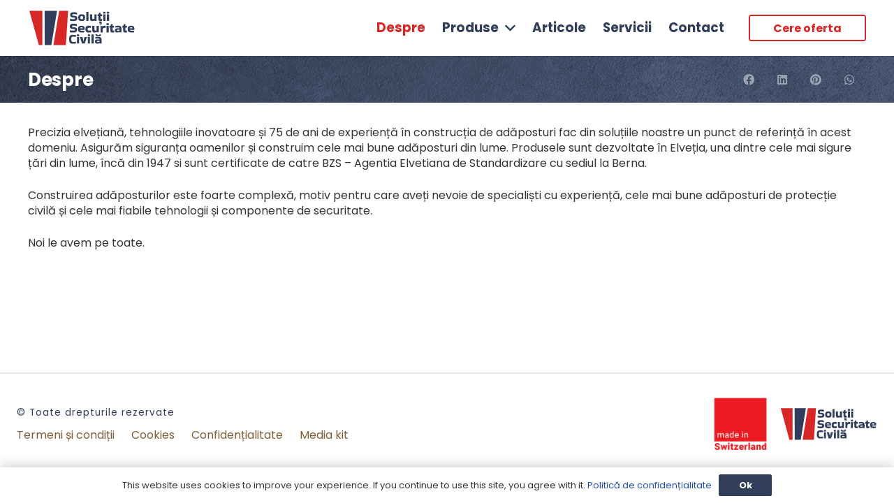

--- FILE ---
content_type: image/svg+xml
request_url: https://solutii-securitate-civila.ro/wp-content/uploads/2023/04/logo-ssc.svg
body_size: 11521
content:
<?xml version="1.0" encoding="utf-8"?>
<!-- Generator: Adobe Illustrator 27.3.1, SVG Export Plug-In . SVG Version: 6.00 Build 0)  -->
<svg version="1.1" id="Layer_1" xmlns="http://www.w3.org/2000/svg" xmlns:xlink="http://www.w3.org/1999/xlink" x="0px" y="0px"
	 viewBox="0 0 982 338" style="enable-background:new 0 0 982 338;" xml:space="preserve">
<style type="text/css">
	.st0{fill:#313E5B;}
	.st1{fill:#D82727;}
</style>
<g>
	<path class="st0" d="M385.2,83c3.7,1.3,7.7,2.2,12.1,3c4.4,0.7,8.8,1.1,13.2,1.1c6,0,10.4-0.3,13.3-0.8c2.9-0.5,4.8-1.4,5.7-2.6
		c0.9-1.2,1.4-2.7,1.4-4.5c0-1.6-0.3-2.9-1-3.8c-0.7-0.9-2-1.7-3.9-2.2c-1.9-0.5-4.8-1-8.6-1.3l-8.3-0.8c-6.2-0.6-11.1-1.9-14.7-3.9
		c-3.6-2-6.1-4.7-7.6-8.1c-1.5-3.4-2.2-7.5-2.2-12.3c0-5.7,1.2-10.3,3.5-13.8c2.3-3.5,6.1-6.1,11.3-7.7c5.2-1.6,12.1-2.5,20.8-2.5
		c11.2,0,20.5,1.5,27.8,4.4l-0.4,17.1l-0.4,0.5c-8.3-2.9-17-4.4-26-4.4c-4.4,0-7.7,0.2-10.1,0.7c-2.3,0.5-4,1.2-4.9,2.2
		c-0.9,1-1.4,2.4-1.4,4.3c0,1.8,0.3,3.2,0.9,4.2c0.6,0.9,1.9,1.6,3.8,2.1c1.9,0.5,4.7,0.9,8.4,1.3l7.9,0.9c6.7,0.8,11.9,2.1,15.5,4
		c3.6,1.9,6.1,4.5,7.5,7.7c1.4,3.2,2.1,7.2,2.1,11.8c0,5.6-1.2,10.3-3.6,14c-2.4,3.7-6.3,6.5-11.6,8.4c-5.4,1.8-12.5,2.8-21.5,2.8
		c-5.9,0-11.2-0.3-15.9-0.9c-4.7-0.6-9.3-1.5-13.7-2.6V83.3L385.2,83z"/>
	<path class="st0" d="M459.2,73.3c0-11.2,2.4-19.3,7.2-24.3c4.8-4.9,12.9-7.4,24.3-7.4c7.6,0,13.8,1.1,18.4,3.3
		c4.6,2.2,7.9,5.6,10,10.3c2.1,4.7,3.1,10.7,3.1,18.2c0,7.4-1,13.4-3.1,18c-2.1,4.6-5.4,8-10,10.1c-4.6,2.1-10.7,3.2-18.4,3.2
		c-11.4,0-19.5-2.5-24.3-7.4S459.2,84.3,459.2,73.3z M490.7,87.4c4.9,0,8.2-1.1,9.9-3.2c1.7-2.1,2.6-5.9,2.6-11.3
		c0-5.1-0.9-8.8-2.6-11c-1.7-2.2-5-3.3-9.9-3.3c-4.7,0-7.9,1.1-9.8,3.3c-1.8,2.2-2.7,5.9-2.7,11c0,5.4,0.9,9.1,2.7,11.3
		C482.7,86.3,486,87.4,490.7,87.4z"/>
	<path class="st0" d="M553,103.5h-20.1V18.8H553V103.5z"/>
	<path class="st0" d="M588.2,104.6c-7.7,0-13.2-2.1-16.5-6.2c-3.3-4.1-4.9-10-4.9-17.6V42.2h20.1l0.1,33.7c0,3.8,0.7,6.4,2,8
		c1.3,1.6,4.1,2.3,8.2,2.3c3.9,0,6.6-0.7,8-2.1c1.4-1.4,2.1-3.8,2.2-7.1V42.2h20.1v61.3h-19.1l-1-6.9h-0.4c-1.1,2.4-3.3,4.4-6.7,5.9
		C597,103.9,593,104.6,588.2,104.6z"/>
	<path class="st0" d="M643.9,85.1V58.7h-7.6V42.3h9.4l3.8-15h14.5v15h13.7v16.4h-13.7v22c0,2.3,0.3,4,0.9,4.8c0.6,0.9,1.9,1.3,4,1.3
		c1.3,0,2.8-0.1,4.3-0.2c1.5-0.1,3-0.3,4.5-0.4l0.4,0.3v16.4c-4,1.2-9.4,1.8-16,1.8c-6.6,0-11.3-1.5-14.1-4.5
		C645.3,97.1,643.9,92.1,643.9,85.1z M657.3,132c0.5,0.1,1.1,0.1,1.8,0.1c2.5,0,4.4-0.4,5.7-1.3c1.3-0.9,1.9-2.4,1.9-4.6l-0.1-0.1
		c-1.4,0.8-3.5,1.3-6.2,1.3c-6.5,0-9.8-3.1-9.8-9.3c0-3.2,0.8-5.6,2.5-7.2c1.7-1.6,4.7-2.5,8.9-2.5c4.4,0,7.6,1.3,9.5,3.8
		c1.9,2.5,2.8,6.1,2.8,10.8c0,6.1-1.3,10.4-3.8,12.7s-6.1,3.5-10.7,3.5c-0.4,0-0.8,0-1.3-0.1c-0.4,0-0.9-0.1-1.4-0.2v-6.8L657.3,132
		z"/>
	<path class="st0" d="M708.5,19.4c0.3,3,0.4,5.5,0.4,7.6c0,1.2,0,2.4-0.1,3.6c0,1.2-0.1,2.6-0.3,4.1c-1.8,0.3-3.5,0.6-5.2,0.8
		c-1.7,0.2-3.4,0.3-5,0.3c-1.6,0-3.2-0.1-4.8-0.3c-1.6-0.2-3.3-0.4-5-0.8c-0.2-1.4-0.3-2.7-0.4-4c-0.1-1.2-0.1-2.4-0.1-3.6
		c0-1.1,0-2.3,0.1-3.5c0.1-1.3,0.2-2.6,0.4-4.2c1.7-0.4,3.4-0.7,5.1-0.8c1.7-0.1,3.4-0.2,5.1-0.2c1.6,0,3.2,0.1,4.8,0.2
		C705.2,18.7,706.8,19,708.5,19.4z M708.5,103.5h-20.1V42.2h20.1V103.5z"/>
	<path class="st0" d="M741.5,19.4c0.3,3,0.4,5.5,0.4,7.6c0,1.2,0,2.4-0.1,3.6c0,1.2-0.1,2.6-0.3,4.1c-1.8,0.3-3.5,0.6-5.2,0.8
		c-1.7,0.2-3.4,0.3-5,0.3c-1.6,0-3.2-0.1-4.8-0.3c-1.6-0.2-3.3-0.4-5-0.8c-0.2-1.4-0.3-2.7-0.4-4c-0.1-1.2-0.1-2.4-0.1-3.6
		c0-1.1,0-2.3,0.1-3.5c0.1-1.3,0.2-2.6,0.4-4.2c1.7-0.4,3.4-0.7,5.1-0.8c1.7-0.1,3.4-0.2,5.1-0.2c1.6,0,3.2,0.1,4.8,0.2
		S739.8,19,741.5,19.4z M741.5,103.5h-20.1V42.2h20.1V103.5z"/>
</g>
<g>
	<path class="st0" d="M383,189.4c3.7,1.3,7.7,2.2,12.1,3c4.4,0.7,8.8,1.1,13.2,1.1c6,0,10.4-0.3,13.3-0.8c2.9-0.5,4.8-1.4,5.7-2.6
		c0.9-1.2,1.4-2.7,1.4-4.5c0-1.6-0.3-2.9-1-3.8c-0.7-0.9-2-1.7-3.9-2.2c-1.9-0.5-4.8-1-8.6-1.3l-8.3-0.8c-6.2-0.6-11.1-1.9-14.7-3.9
		c-3.6-2-6.1-4.7-7.6-8.1s-2.2-7.5-2.2-12.3c0-5.7,1.2-10.3,3.5-13.8c2.3-3.5,6.1-6.1,11.3-7.7c5.2-1.6,12.1-2.5,20.8-2.5
		c11.2,0,20.5,1.5,27.8,4.4l-0.4,17.1l-0.4,0.5c-8.3-2.9-17-4.4-26-4.4c-4.4,0-7.7,0.2-10.1,0.7c-2.3,0.5-4,1.2-4.9,2.2
		c-0.9,1-1.4,2.4-1.4,4.3c0,1.8,0.3,3.2,0.9,4.2c0.6,0.9,1.9,1.6,3.8,2.1c1.9,0.5,4.7,0.9,8.4,1.3l7.9,0.9c6.7,0.8,11.9,2.1,15.5,4
		c3.6,1.9,6.1,4.5,7.5,7.7c1.4,3.2,2.1,7.2,2.1,11.8c0,5.6-1.2,10.3-3.6,14c-2.4,3.7-6.3,6.5-11.6,8.4c-5.4,1.8-12.5,2.8-21.5,2.8
		c-5.9,0-11.2-0.3-15.9-0.9c-4.7-0.6-9.3-1.5-13.7-2.6v-17.7L383,189.4z"/>
	<path class="st0" d="M515.3,207.9c-2.3,0.8-5.6,1.6-9.8,2.2c-4.2,0.6-9.1,0.9-14.8,0.9c-7.2,0-13.4-0.9-18.4-2.8
		c-5.1-1.9-8.9-5.1-11.5-9.7c-2.6-4.6-3.9-10.9-3.9-19.1c0-11.1,2.5-19.1,7.6-24c5.1-4.9,12.9-7.4,23.6-7.4c7.6,0,13.7,1.1,18.1,3.3
		c4.4,2.2,7.6,5.3,9.4,9.2c1.9,4,2.8,8.7,2.8,14.2c0,1.6-0.1,3.3-0.2,5.2s-0.4,3.6-0.7,5.4l-0.5,0.5h-41.4c0.6,3.7,2.3,6.1,5.2,7.3
		c2.9,1.2,7.6,1.8,14.2,1.8c4.4,0,8-0.1,10.9-0.3c2.9-0.2,5.9-0.5,8.9-0.9l0.5,0.4V207.9z M501,172.5c0-2-0.3-3.8-0.9-5.2
		c-0.6-1.5-1.9-2.6-3.7-3.4c-1.8-0.8-4.6-1.2-8.2-1.2c-5.3,0-8.7,0.9-10.4,2.7c-1.6,1.8-2.5,4.2-2.5,7.1H501z"/>
	<path class="st0" d="M576.9,192.1v16.4c-2.1,0.8-5.2,1.5-9.3,1.9c-4.1,0.4-8.5,0.6-13.1,0.6c-6.6,0-12.1-0.9-16.5-2.8
		c-4.4-1.8-7.7-5-9.8-9.6c-2.1-4.5-3.3-10.8-3.3-18.9c0-8.3,1.2-14.8,3.5-19.4c2.3-4.6,5.7-7.8,10.1-9.7c4.4-1.8,9.8-2.8,16-2.8
		c3.7,0,7.6,0.3,11.7,0.8c4.1,0.5,7.5,1.2,10.1,2l0.1,16.9l-0.4,0.3c-2.5-0.5-5.2-0.9-8.1-1.1c-2.9-0.3-5.7-0.4-8.4-0.4
		c-5.6,0-9.5,1.1-11.7,3.1c-2.2,2.1-3.3,5.6-3.3,10.6c0,3.8,0.5,6.6,1.4,8.4c0.9,1.8,2.5,3.1,4.7,3.6c2.2,0.6,5.2,0.9,8.9,0.9
		c2.9,0,5.7-0.1,8.4-0.4c2.7-0.3,5.5-0.5,8.6-0.9L576.9,192.1z"/>
	<path class="st0" d="M608.3,211c-7.7,0-13.2-2.1-16.5-6.2c-3.3-4.1-4.9-10-4.9-17.6v-38.6h20.1l0.1,33.7c0,3.8,0.7,6.4,2,8
		s4.1,2.3,8.2,2.3c3.9,0,6.6-0.7,8-2.1c1.4-1.4,2.1-3.8,2.2-7.1v-34.9h20.1v61.3h-19.1l-1-6.9h-0.4c-1.1,2.4-3.3,4.4-6.7,5.9
		C617.2,210.3,613.1,211,608.3,211z"/>
	<path class="st0" d="M682.9,209.9h-20.1v-61.3h16.4l1.6,12.6h0.4c0.8-4.7,2.6-8.1,5.4-10.1c2.9-2.1,7.1-3.1,12.7-3.1
		c2.3,0,4.3,0.1,6.2,0.3c1.8,0.2,3.4,0.4,4.7,0.6v19.6l-0.3,0.3c-1.3-0.3-2.9-0.6-4.6-0.9c-1.7-0.3-3.7-0.4-5.9-0.4
		c-3.1,0-5.9,0.5-8.4,1.5s-4.4,3-5.8,5.9c-1.4,2.9-2.1,7.2-2.1,12.9L682.9,209.9z"/>
	<path class="st0" d="M737.9,125.8c0.3,3,0.4,5.5,0.4,7.6c0,1.2,0,2.4-0.1,3.6c0,1.2-0.1,2.6-0.3,4.1c-1.8,0.3-3.5,0.6-5.2,0.8
		c-1.7,0.2-3.4,0.3-5,0.3c-1.6,0-3.2-0.1-4.8-0.3c-1.6-0.2-3.3-0.4-5-0.8c-0.2-1.4-0.3-2.7-0.4-4c-0.1-1.2-0.1-2.4-0.1-3.6
		c0-1.1,0-2.3,0.1-3.5c0.1-1.3,0.2-2.6,0.4-4.2c1.7-0.4,3.4-0.7,5.1-0.8c1.7-0.1,3.4-0.2,5.1-0.2c1.6,0,3.2,0.1,4.8,0.2
		C734.6,125.1,736.3,125.4,737.9,125.8z M737.9,209.9h-20.1v-61.3h20.1V209.9z"/>
	<path class="st0" d="M753.2,191.5v-26.4h-7.6v-16.4h9.4l3.8-15h14.5v15H787v16.4h-13.7v22c0,2.3,0.3,4,0.9,4.8
		c0.6,0.9,1.9,1.3,4,1.3c1.3,0,2.8-0.1,4.3-0.2s3-0.3,4.5-0.4l0.4,0.3v16.4c-4,1.2-9.4,1.8-16,1.8c-6.6,0-11.3-1.5-14.1-4.5
		S753.2,198.5,753.2,191.5z"/>
	<path class="st0" d="M822,148c8.1,0,14.6,0.8,19.5,2.5c4.9,1.7,8.6,4.8,10.9,9.2c2.3,4.5,3.5,11,3.5,19.4v30.7h-18.2l-0.6-5.8h-0.4
		c-1.6,2.1-4.1,3.8-7.4,5c-3.4,1.3-7.7,1.9-13.1,1.9c-14.5,0-21.8-6.8-21.8-20.4c0-5.8,1.9-10.3,5.7-13.7c3.8-3.3,9.8-5,18.1-5h18.6
		c-0.6-3.5-2.1-5.9-4.5-7.1c-2.4-1.2-6.6-1.8-12.5-1.8c-3.7,0-7.3,0.3-10.9,0.8c-3.6,0.5-6.7,1.2-9.4,1.8l-0.4-0.3l0.1-14.6
		c1.7-0.5,3.8-1,6.4-1.4c2.6-0.5,5.3-0.8,8.2-1.1C816.8,148.1,819.5,148,822,148z M821.2,196.2c5.2,0,9.1-0.6,11.7-2
		c2.6-1.3,3.9-3.4,4-6.2v-3.1h-14.2c-3.7,0-6.3,0.5-7.7,1.6c-1.5,1-2.2,2.5-2.2,4.2c0,2.1,0.8,3.5,2.3,4.3
		C816.6,195.8,818.6,196.2,821.2,196.2z"/>
	<path class="st0" d="M870.3,191.5v-26.4h-7.6v-16.4h9.4l3.8-15h14.5v15h13.7v16.4h-13.7v22c0,2.3,0.3,4,0.9,4.8
		c0.6,0.9,1.9,1.3,4,1.3c1.3,0,2.8-0.1,4.3-0.2c1.5-0.1,3-0.3,4.5-0.4l0.4,0.3v16.4c-4,1.2-9.4,1.8-16,1.8c-6.6,0-11.3-1.5-14.1-4.5
		C871.7,203.5,870.3,198.5,870.3,191.5z"/>
	<path class="st0" d="M969.9,207.9c-2.3,0.8-5.6,1.6-9.8,2.2c-4.2,0.6-9.1,0.9-14.8,0.9c-7.2,0-13.4-0.9-18.4-2.8
		c-5.1-1.9-8.9-5.1-11.5-9.7c-2.6-4.6-3.9-10.9-3.9-19.1c0-11.1,2.5-19.1,7.6-24c5.1-4.9,12.9-7.4,23.6-7.4c7.6,0,13.7,1.1,18.1,3.3
		c4.4,2.2,7.6,5.3,9.4,9.2c1.9,4,2.8,8.7,2.8,14.2c0,1.6-0.1,3.3-0.2,5.2c-0.1,1.8-0.4,3.6-0.7,5.4l-0.5,0.5h-41.4
		c0.6,3.7,2.3,6.1,5.2,7.3s7.6,1.8,14.2,1.8c4.4,0,8-0.1,10.9-0.3c2.9-0.2,5.9-0.5,8.9-0.9l0.5,0.4V207.9z M955.5,172.5
		c0-2-0.3-3.8-0.9-5.2c-0.6-1.5-1.9-2.6-3.7-3.4c-1.8-0.8-4.6-1.2-8.2-1.2c-5.3,0-8.7,0.9-10.4,2.7c-1.6,1.8-2.5,4.2-2.5,7.1H955.5z
		"/>
</g>
<g>
	<path class="st0" d="M437.4,296.2v15.9c-4,0.8-8,1.5-11.8,1.9c-3.9,0.4-8.4,0.6-13.7,0.6c-6.8,0-12.5-0.6-17.2-1.8
		c-4.7-1.2-8.4-3.2-11.2-6.2c-2.8-3-4.8-7.2-6.1-12.6c-1.3-5.5-1.9-12.5-1.9-21c0-8.2,0.6-15,1.9-20.3c1.3-5.3,3.3-9.4,6.1-12.3
		c2.8-2.9,6.5-4.9,11.2-6c4.7-1.1,10.4-1.7,17.2-1.7c5.3,0,9.9,0.2,13.7,0.6c3.9,0.4,7.8,1,11.8,2v16.4l-0.4,0.3
		c-3.5-0.8-6.9-1.4-10.2-1.8c-3.3-0.4-7.3-0.6-12.1-0.6c-3.9,0-7,0.3-9.5,0.8c-2.5,0.5-4.4,1.6-5.9,3.2c-1.4,1.6-2.4,3.9-3,7
		c-0.5,3.1-0.8,7.3-0.8,12.5c0,5.5,0.3,9.8,0.8,13.2c0.5,3.3,1.5,5.8,3,7.5c1.4,1.7,3.4,2.8,5.9,3.4c2.5,0.6,5.6,0.9,9.5,0.9
		c4.7,0,8.7-0.1,12-0.4c3.3-0.3,6.6-0.9,10-1.7L437.4,296.2z"/>
	<path class="st0" d="M467.1,229.4c0.3,3,0.4,5.5,0.4,7.6c0,1.2,0,2.4-0.1,3.6c0,1.2-0.1,2.6-0.3,4.1c-1.8,0.3-3.5,0.6-5.2,0.8
		c-1.7,0.2-3.4,0.3-5,0.3c-1.6,0-3.2-0.1-4.8-0.3c-1.6-0.2-3.3-0.4-5-0.8c-0.2-1.4-0.3-2.7-0.4-4c-0.1-1.2-0.1-2.4-0.1-3.6
		c0-1.1,0-2.3,0.1-3.5c0.1-1.3,0.2-2.6,0.4-4.2c1.7-0.4,3.4-0.7,5.1-0.8c1.7-0.1,3.4-0.2,5.1-0.2c1.6,0,3.2,0.1,4.8,0.2
		S465.4,229,467.1,229.4z M467.1,313.5H447v-61.3h20.1V313.5z"/>
	<path class="st0" d="M538.8,252.6l-20,60.9h-25.2l-18.9-61v-0.3h22.7c1.8,6.5,3.4,13.6,5,21.3c1.6,7.6,3,15,4.2,22h0.5
		c1.3-7,2.7-14.4,4.2-22c1.6-7.6,3.2-14.7,5-21.3h22.5V252.6z"/>
	<path class="st0" d="M566.6,229.4c0.3,3,0.4,5.5,0.4,7.6c0,1.2,0,2.4-0.1,3.6c0,1.2-0.1,2.6-0.3,4.1c-1.8,0.3-3.5,0.6-5.2,0.8
		c-1.7,0.2-3.4,0.3-5,0.3c-1.6,0-3.2-0.1-4.8-0.3c-1.6-0.2-3.3-0.4-5-0.8c-0.2-1.4-0.3-2.7-0.4-4c-0.1-1.2-0.1-2.4-0.1-3.6
		c0-1.1,0-2.3,0.1-3.5c0.1-1.3,0.2-2.6,0.4-4.2c1.7-0.4,3.4-0.7,5.1-0.8c1.7-0.1,3.4-0.2,5.1-0.2c1.6,0,3.2,0.1,4.8,0.2
		S565,229,566.6,229.4z M566.6,313.5h-20.1v-61.3h20.1V313.5z"/>
	<path class="st0" d="M600.7,313.5h-20.1v-84.7h20.1V313.5z"/>
	<path class="st0" d="M639.1,251.6c8.1,0,14.6,0.8,19.5,2.5c4.9,1.7,8.6,4.8,10.9,9.2c2.3,4.5,3.5,11,3.5,19.4v30.7h-18.2l-0.6-5.8
		h-0.4c-1.6,2.1-4.1,3.8-7.4,5c-3.4,1.3-7.7,1.9-13.1,1.9c-14.5,0-21.8-6.8-21.8-20.4c0-5.8,1.9-10.3,5.7-13.7c3.8-3.3,9.8-5,18.1-5
		h18.6c-0.6-3.5-2.1-5.9-4.5-7.1c-2.4-1.2-6.6-1.8-12.5-1.8c-3.7,0-7.3,0.3-10.9,0.8c-3.6,0.5-6.7,1.2-9.4,1.8l-0.4-0.3l0.1-14.6
		c1.7-0.5,3.8-1,6.4-1.4c2.6-0.5,5.3-0.8,8.2-1.1C633.9,251.7,636.6,251.6,639.1,251.6z M653.9,226.1h13.5c0,5.2-0.6,9.2-1.8,12.1
		c-1.2,2.9-3.6,4.8-7.2,5.9c-3.6,1.1-8.8,1.6-15.8,1.6c-5.5,0-10-0.3-13.3-0.9c-3.4-0.6-5.9-1.6-7.6-3c-1.7-1.4-2.9-3.4-3.5-5.9
		c-0.6-2.5-0.9-5.7-0.9-9.7h13.6c0,2.3,0.2,4.1,0.7,5.3c0.5,1.2,1.5,2,3.1,2.4c1.6,0.4,4.3,0.6,7.9,0.7c3.6,0,6.2-0.2,7.8-0.6
		c1.6-0.4,2.6-1.2,3-2.5C653.7,230.3,653.9,228.5,653.9,226.1z M638.4,299.8c5.2,0,9.1-0.6,11.7-2c2.6-1.3,3.9-3.4,4-6.2v-3.1h-14.2
		c-3.7,0-6.3,0.5-7.7,1.6c-1.5,1-2.2,2.5-2.2,4.2c0,2.1,0.8,3.5,2.3,4.3C633.7,299.4,635.8,299.8,638.4,299.8z"/>
</g>
<polygon class="st1" points="130.5,328 98.8,328 12,9.3 130.5,9.3 "/>
<g>
	<g>
		<polygon class="st0" points="151.4,9.3 152.3,328 213,328 265.2,9.3 		"/>
	</g>
</g>
<g>
	<g>
		<polygon class="st1" points="284.3,9.3 232,328 345.9,328 366.4,9.3 		"/>
	</g>
</g>
</svg>
